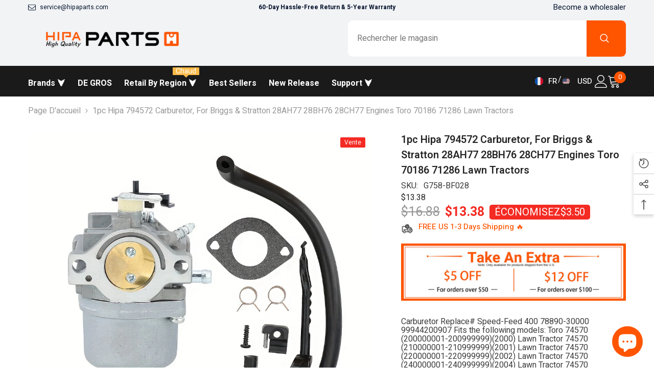

--- FILE ---
content_type: text/html; charset=utf-8
request_url: https://hipaparts.com/fr/products/1pc-hipa-794572-carburetor-for-briggs-stratton-28ah77-28bh76-28ch77-engines-toro-70186-71286-lawn-tractors?view=ajax_section_recently_viewed&_=1767711361554
body_size: 2939
content:
 

<div class="product">

<div class="product-item disable_product_card_border" data-product-id="9481897509159" data-json-product='{"id": 9481897509159,"handle": "1pc-hipa-794572-carburetor-for-briggs-stratton-28ah77-28bh76-28ch77-engines-toro-70186-71286-lawn-tractors","media": [{&quot;alt&quot;:null,&quot;id&quot;:39035536507175,&quot;position&quot;:1,&quot;preview_image&quot;:{&quot;aspect_ratio&quot;:1.0,&quot;height&quot;:1000,&quot;width&quot;:1000,&quot;src&quot;:&quot;\/\/hipaparts.com\/cdn\/shop\/files\/49bd4e1f-d13f-427f-bf5e-7af2cd16ee82.jpg?v=1722324607&quot;},&quot;aspect_ratio&quot;:1.0,&quot;height&quot;:1000,&quot;media_type&quot;:&quot;image&quot;,&quot;src&quot;:&quot;\/\/hipaparts.com\/cdn\/shop\/files\/49bd4e1f-d13f-427f-bf5e-7af2cd16ee82.jpg?v=1722324607&quot;,&quot;width&quot;:1000},{&quot;alt&quot;:null,&quot;id&quot;:39035536539943,&quot;position&quot;:2,&quot;preview_image&quot;:{&quot;aspect_ratio&quot;:1.0,&quot;height&quot;:1000,&quot;width&quot;:1000,&quot;src&quot;:&quot;\/\/hipaparts.com\/cdn\/shop\/files\/293cbec3-0e88-4fd1-afc7-d33d3fb53110.jpg?v=1722324607&quot;},&quot;aspect_ratio&quot;:1.0,&quot;height&quot;:1000,&quot;media_type&quot;:&quot;image&quot;,&quot;src&quot;:&quot;\/\/hipaparts.com\/cdn\/shop\/files\/293cbec3-0e88-4fd1-afc7-d33d3fb53110.jpg?v=1722324607&quot;,&quot;width&quot;:1000},{&quot;alt&quot;:null,&quot;id&quot;:39035536572711,&quot;position&quot;:3,&quot;preview_image&quot;:{&quot;aspect_ratio&quot;:1.0,&quot;height&quot;:1000,&quot;width&quot;:1000,&quot;src&quot;:&quot;\/\/hipaparts.com\/cdn\/shop\/files\/49bd4e1f-d13f-427f-bf5e-7af2cd16ee82_fa7ccfe0-afd6-4332-ad5f-9ce83b230cca.jpg?v=1722324608&quot;},&quot;aspect_ratio&quot;:1.0,&quot;height&quot;:1000,&quot;media_type&quot;:&quot;image&quot;,&quot;src&quot;:&quot;\/\/hipaparts.com\/cdn\/shop\/files\/49bd4e1f-d13f-427f-bf5e-7af2cd16ee82_fa7ccfe0-afd6-4332-ad5f-9ce83b230cca.jpg?v=1722324608&quot;,&quot;width&quot;:1000},{&quot;alt&quot;:null,&quot;id&quot;:39035536605479,&quot;position&quot;:4,&quot;preview_image&quot;:{&quot;aspect_ratio&quot;:1.0,&quot;height&quot;:1000,&quot;width&quot;:1000,&quot;src&quot;:&quot;\/\/hipaparts.com\/cdn\/shop\/files\/329b0b73-157c-49f2-abbd-2e89f44875db.jpg?v=1722324608&quot;},&quot;aspect_ratio&quot;:1.0,&quot;height&quot;:1000,&quot;media_type&quot;:&quot;image&quot;,&quot;src&quot;:&quot;\/\/hipaparts.com\/cdn\/shop\/files\/329b0b73-157c-49f2-abbd-2e89f44875db.jpg?v=1722324608&quot;,&quot;width&quot;:1000},{&quot;alt&quot;:null,&quot;id&quot;:39035536638247,&quot;position&quot;:5,&quot;preview_image&quot;:{&quot;aspect_ratio&quot;:1.0,&quot;height&quot;:1000,&quot;width&quot;:1000,&quot;src&quot;:&quot;\/\/hipaparts.com\/cdn\/shop\/files\/d644e8f8-3907-403a-b208-54d37c2d6ebe.jpg?v=1722324608&quot;},&quot;aspect_ratio&quot;:1.0,&quot;height&quot;:1000,&quot;media_type&quot;:&quot;image&quot;,&quot;src&quot;:&quot;\/\/hipaparts.com\/cdn\/shop\/files\/d644e8f8-3907-403a-b208-54d37c2d6ebe.jpg?v=1722324608&quot;,&quot;width&quot;:1000},{&quot;alt&quot;:null,&quot;id&quot;:39035536671015,&quot;position&quot;:6,&quot;preview_image&quot;:{&quot;aspect_ratio&quot;:1.0,&quot;height&quot;:1000,&quot;width&quot;:1000,&quot;src&quot;:&quot;\/\/hipaparts.com\/cdn\/shop\/files\/9f097446-8df6-4d06-9378-ba23e8e9b40f.jpg?v=1722324608&quot;},&quot;aspect_ratio&quot;:1.0,&quot;height&quot;:1000,&quot;media_type&quot;:&quot;image&quot;,&quot;src&quot;:&quot;\/\/hipaparts.com\/cdn\/shop\/files\/9f097446-8df6-4d06-9378-ba23e8e9b40f.jpg?v=1722324608&quot;,&quot;width&quot;:1000},{&quot;alt&quot;:null,&quot;id&quot;:39035536703783,&quot;position&quot;:7,&quot;preview_image&quot;:{&quot;aspect_ratio&quot;:1.0,&quot;height&quot;:1000,&quot;width&quot;:1000,&quot;src&quot;:&quot;\/\/hipaparts.com\/cdn\/shop\/files\/c0a0bc2f-f8a3-465c-a55b-9f91fe3e9b25.jpg?v=1722324608&quot;},&quot;aspect_ratio&quot;:1.0,&quot;height&quot;:1000,&quot;media_type&quot;:&quot;image&quot;,&quot;src&quot;:&quot;\/\/hipaparts.com\/cdn\/shop\/files\/c0a0bc2f-f8a3-465c-a55b-9f91fe3e9b25.jpg?v=1722324608&quot;,&quot;width&quot;:1000},{&quot;alt&quot;:null,&quot;id&quot;:39035536736551,&quot;position&quot;:8,&quot;preview_image&quot;:{&quot;aspect_ratio&quot;:1.0,&quot;height&quot;:1000,&quot;width&quot;:1000,&quot;src&quot;:&quot;\/\/hipaparts.com\/cdn\/shop\/files\/712b2d74-3c79-441c-9d74-d97112a815c3.jpg?v=1722324608&quot;},&quot;aspect_ratio&quot;:1.0,&quot;height&quot;:1000,&quot;media_type&quot;:&quot;image&quot;,&quot;src&quot;:&quot;\/\/hipaparts.com\/cdn\/shop\/files\/712b2d74-3c79-441c-9d74-d97112a815c3.jpg?v=1722324608&quot;,&quot;width&quot;:1000},{&quot;alt&quot;:null,&quot;id&quot;:39035536769319,&quot;position&quot;:9,&quot;preview_image&quot;:{&quot;aspect_ratio&quot;:1.0,&quot;height&quot;:1000,&quot;width&quot;:1000,&quot;src&quot;:&quot;\/\/hipaparts.com\/cdn\/shop\/files\/adc7094a-35ed-4593-93c6-0643452a4e9f.jpg?v=1722324608&quot;},&quot;aspect_ratio&quot;:1.0,&quot;height&quot;:1000,&quot;media_type&quot;:&quot;image&quot;,&quot;src&quot;:&quot;\/\/hipaparts.com\/cdn\/shop\/files\/adc7094a-35ed-4593-93c6-0643452a4e9f.jpg?v=1722324608&quot;,&quot;width&quot;:1000},{&quot;alt&quot;:null,&quot;id&quot;:39035536802087,&quot;position&quot;:10,&quot;preview_image&quot;:{&quot;aspect_ratio&quot;:1.0,&quot;height&quot;:1000,&quot;width&quot;:1000,&quot;src&quot;:&quot;\/\/hipaparts.com\/cdn\/shop\/files\/5e2296fb-5a95-41bf-9650-65531874670a.jpg?v=1722324608&quot;},&quot;aspect_ratio&quot;:1.0,&quot;height&quot;:1000,&quot;media_type&quot;:&quot;image&quot;,&quot;src&quot;:&quot;\/\/hipaparts.com\/cdn\/shop\/files\/5e2296fb-5a95-41bf-9650-65531874670a.jpg?v=1722324608&quot;,&quot;width&quot;:1000},{&quot;alt&quot;:null,&quot;id&quot;:39035536834855,&quot;position&quot;:11,&quot;preview_image&quot;:{&quot;aspect_ratio&quot;:1.0,&quot;height&quot;:1000,&quot;width&quot;:1000,&quot;src&quot;:&quot;\/\/hipaparts.com\/cdn\/shop\/files\/50843bbb-c464-4861-925c-136c1129edfa.jpg?v=1722324607&quot;},&quot;aspect_ratio&quot;:1.0,&quot;height&quot;:1000,&quot;media_type&quot;:&quot;image&quot;,&quot;src&quot;:&quot;\/\/hipaparts.com\/cdn\/shop\/files\/50843bbb-c464-4861-925c-136c1129edfa.jpg?v=1722324607&quot;,&quot;width&quot;:1000}],"variants": [{&quot;id&quot;:48897737031975,&quot;title&quot;:&quot;Default Title&quot;,&quot;option1&quot;:&quot;Default Title&quot;,&quot;option2&quot;:null,&quot;option3&quot;:null,&quot;sku&quot;:&quot;G758-BF028&quot;,&quot;requires_shipping&quot;:true,&quot;taxable&quot;:true,&quot;featured_image&quot;:null,&quot;available&quot;:true,&quot;name&quot;:&quot;1pc Hipa 794572 Carburetor, For Briggs \u0026 Stratton 28AH77 28BH76 28CH77 Engines Toro 70186 71286 Lawn Tractors&quot;,&quot;public_title&quot;:null,&quot;options&quot;:[&quot;Default Title&quot;],&quot;price&quot;:1338,&quot;weight&quot;:0,&quot;compare_at_price&quot;:1688,&quot;inventory_management&quot;:&quot;shopify&quot;,&quot;barcode&quot;:&quot;BF028&quot;,&quot;requires_selling_plan&quot;:false,&quot;selling_plan_allocations&quot;:[]}]}'>
    <div class="card">
        <div class="card-product">
            <div class="card-product__wrapper"><div class="card__badge badge-right halo-productBadges halo-productBadges--right date- date1-" data-new-badge-number=""><span class="badge sale-badge" aria-hidden="true">Vente
</span></div>
<div class="card-media card-media--adapt media--hover-effect has-compare media--loading-effect"
                    
                        
                            style="padding-bottom: 100.0%;"
                        
                    
                >
                    <img data-srcset="//hipaparts.com/cdn/shop/files/49bd4e1f-d13f-427f-bf5e-7af2cd16ee82_165x.jpg?v=1722324607 165w,//hipaparts.com/cdn/shop/files/49bd4e1f-d13f-427f-bf5e-7af2cd16ee82_170x.jpg?v=1722324607 170w,//hipaparts.com/cdn/shop/files/49bd4e1f-d13f-427f-bf5e-7af2cd16ee82_185x.jpg?v=1722324607 185w,//hipaparts.com/cdn/shop/files/49bd4e1f-d13f-427f-bf5e-7af2cd16ee82_198x.jpg?v=1722324607 198w,//hipaparts.com/cdn/shop/files/49bd4e1f-d13f-427f-bf5e-7af2cd16ee82_210x.jpg?v=1722324607 210w,//hipaparts.com/cdn/shop/files/49bd4e1f-d13f-427f-bf5e-7af2cd16ee82_220x.jpg?v=1722324607 220w,//hipaparts.com/cdn/shop/files/49bd4e1f-d13f-427f-bf5e-7af2cd16ee82_245x.jpg?v=1722324607 245w,//hipaparts.com/cdn/shop/files/49bd4e1f-d13f-427f-bf5e-7af2cd16ee82_270x.jpg?v=1722324607 270w,//hipaparts.com/cdn/shop/files/49bd4e1f-d13f-427f-bf5e-7af2cd16ee82_290x.jpg?v=1722324607 290w,//hipaparts.com/cdn/shop/files/49bd4e1f-d13f-427f-bf5e-7af2cd16ee82_320x.jpg?v=1722324607 320w,//hipaparts.com/cdn/shop/files/49bd4e1f-d13f-427f-bf5e-7af2cd16ee82_355x.jpg?v=1722324607 355w,//hipaparts.com/cdn/shop/files/49bd4e1f-d13f-427f-bf5e-7af2cd16ee82_360x.jpg?v=1722324607 360w,//hipaparts.com/cdn/shop/files/49bd4e1f-d13f-427f-bf5e-7af2cd16ee82_370x.jpg?v=1722324607 370w,//hipaparts.com/cdn/shop/files/49bd4e1f-d13f-427f-bf5e-7af2cd16ee82_420x.jpg?v=1722324607 420w,//hipaparts.com/cdn/shop/files/49bd4e1f-d13f-427f-bf5e-7af2cd16ee82_430x.jpg?v=1722324607 430w,//hipaparts.com/cdn/shop/files/49bd4e1f-d13f-427f-bf5e-7af2cd16ee82_460x.jpg?v=1722324607 460w,//hipaparts.com/cdn/shop/files/49bd4e1f-d13f-427f-bf5e-7af2cd16ee82_470x.jpg?v=1722324607 470w,//hipaparts.com/cdn/shop/files/49bd4e1f-d13f-427f-bf5e-7af2cd16ee82_510x.jpg?v=1722324607 510w,//hipaparts.com/cdn/shop/files/49bd4e1f-d13f-427f-bf5e-7af2cd16ee82_523x.jpg?v=1722324607 523w,//hipaparts.com/cdn/shop/files/49bd4e1f-d13f-427f-bf5e-7af2cd16ee82_533x.jpg?v=1722324607 533w,//hipaparts.com/cdn/shop/files/49bd4e1f-d13f-427f-bf5e-7af2cd16ee82_534x.jpg?v=1722324607 534w,//hipaparts.com/cdn/shop/files/49bd4e1f-d13f-427f-bf5e-7af2cd16ee82_570x.jpg?v=1722324607 570w,//hipaparts.com/cdn/shop/files/49bd4e1f-d13f-427f-bf5e-7af2cd16ee82_640x.jpg?v=1722324607 640w,//hipaparts.com/cdn/shop/files/49bd4e1f-d13f-427f-bf5e-7af2cd16ee82_665x.jpg?v=1722324607 665w,//hipaparts.com/cdn/shop/files/49bd4e1f-d13f-427f-bf5e-7af2cd16ee82_670x.jpg?v=1722324607 670w,//hipaparts.com/cdn/shop/files/49bd4e1f-d13f-427f-bf5e-7af2cd16ee82_720x.jpg?v=1722324607 720w,//hipaparts.com/cdn/shop/files/49bd4e1f-d13f-427f-bf5e-7af2cd16ee82_775x.jpg?v=1722324607 775w,//hipaparts.com/cdn/shop/files/49bd4e1f-d13f-427f-bf5e-7af2cd16ee82_785x.jpg?v=1722324607 785w,//hipaparts.com/cdn/shop/files/49bd4e1f-d13f-427f-bf5e-7af2cd16ee82_870x.jpg?v=1722324607 870w,//hipaparts.com/cdn/shop/files/49bd4e1f-d13f-427f-bf5e-7af2cd16ee82_930x.jpg?v=1722324607 930w,//hipaparts.com/cdn/shop/files/49bd4e1f-d13f-427f-bf5e-7af2cd16ee82_935x.jpg?v=1722324607 935w,//hipaparts.com/cdn/shop/files/49bd4e1f-d13f-427f-bf5e-7af2cd16ee82_940x.jpg?v=1722324607 940w"
 sizes="(min-width: 1100px) 1000px, (min-width: 750px) calc((100vw - 130px) / 2), calc((100vw - 50px) / 2)" alt="1pc Hipa 794572 Carburetor, For Briggs &amp; Stratton 28AH77 28BH76 28CH77 Engines Toro 70186 71286 Lawn Tractors" size="1000" loading="lazy" class="motion-reduce lazyload" />
        <img data-srcset="//hipaparts.com/cdn/shop/files/293cbec3-0e88-4fd1-afc7-d33d3fb53110_165x.jpg?v=1722324607 165w,//hipaparts.com/cdn/shop/files/293cbec3-0e88-4fd1-afc7-d33d3fb53110_170x.jpg?v=1722324607 170w,//hipaparts.com/cdn/shop/files/293cbec3-0e88-4fd1-afc7-d33d3fb53110_185x.jpg?v=1722324607 185w,//hipaparts.com/cdn/shop/files/293cbec3-0e88-4fd1-afc7-d33d3fb53110_198x.jpg?v=1722324607 198w,//hipaparts.com/cdn/shop/files/293cbec3-0e88-4fd1-afc7-d33d3fb53110_210x.jpg?v=1722324607 210w,//hipaparts.com/cdn/shop/files/293cbec3-0e88-4fd1-afc7-d33d3fb53110_220x.jpg?v=1722324607 220w,//hipaparts.com/cdn/shop/files/293cbec3-0e88-4fd1-afc7-d33d3fb53110_245x.jpg?v=1722324607 245w,//hipaparts.com/cdn/shop/files/293cbec3-0e88-4fd1-afc7-d33d3fb53110_270x.jpg?v=1722324607 270w,//hipaparts.com/cdn/shop/files/293cbec3-0e88-4fd1-afc7-d33d3fb53110_290x.jpg?v=1722324607 290w,//hipaparts.com/cdn/shop/files/293cbec3-0e88-4fd1-afc7-d33d3fb53110_320x.jpg?v=1722324607 320w,//hipaparts.com/cdn/shop/files/293cbec3-0e88-4fd1-afc7-d33d3fb53110_355x.jpg?v=1722324607 355w,//hipaparts.com/cdn/shop/files/293cbec3-0e88-4fd1-afc7-d33d3fb53110_360x.jpg?v=1722324607 360w,//hipaparts.com/cdn/shop/files/293cbec3-0e88-4fd1-afc7-d33d3fb53110_370x.jpg?v=1722324607 370w,//hipaparts.com/cdn/shop/files/293cbec3-0e88-4fd1-afc7-d33d3fb53110_420x.jpg?v=1722324607 420w,//hipaparts.com/cdn/shop/files/293cbec3-0e88-4fd1-afc7-d33d3fb53110_430x.jpg?v=1722324607 430w,//hipaparts.com/cdn/shop/files/293cbec3-0e88-4fd1-afc7-d33d3fb53110_460x.jpg?v=1722324607 460w,//hipaparts.com/cdn/shop/files/293cbec3-0e88-4fd1-afc7-d33d3fb53110_470x.jpg?v=1722324607 470w,//hipaparts.com/cdn/shop/files/293cbec3-0e88-4fd1-afc7-d33d3fb53110_510x.jpg?v=1722324607 510w,//hipaparts.com/cdn/shop/files/293cbec3-0e88-4fd1-afc7-d33d3fb53110_523x.jpg?v=1722324607 523w,//hipaparts.com/cdn/shop/files/293cbec3-0e88-4fd1-afc7-d33d3fb53110_533x.jpg?v=1722324607 533w,//hipaparts.com/cdn/shop/files/293cbec3-0e88-4fd1-afc7-d33d3fb53110_534x.jpg?v=1722324607 534w,//hipaparts.com/cdn/shop/files/293cbec3-0e88-4fd1-afc7-d33d3fb53110_570x.jpg?v=1722324607 570w,//hipaparts.com/cdn/shop/files/293cbec3-0e88-4fd1-afc7-d33d3fb53110_640x.jpg?v=1722324607 640w,//hipaparts.com/cdn/shop/files/293cbec3-0e88-4fd1-afc7-d33d3fb53110_665x.jpg?v=1722324607 665w,//hipaparts.com/cdn/shop/files/293cbec3-0e88-4fd1-afc7-d33d3fb53110_670x.jpg?v=1722324607 670w,//hipaparts.com/cdn/shop/files/293cbec3-0e88-4fd1-afc7-d33d3fb53110_720x.jpg?v=1722324607 720w,//hipaparts.com/cdn/shop/files/293cbec3-0e88-4fd1-afc7-d33d3fb53110_775x.jpg?v=1722324607 775w,//hipaparts.com/cdn/shop/files/293cbec3-0e88-4fd1-afc7-d33d3fb53110_785x.jpg?v=1722324607 785w,//hipaparts.com/cdn/shop/files/293cbec3-0e88-4fd1-afc7-d33d3fb53110_870x.jpg?v=1722324607 870w,//hipaparts.com/cdn/shop/files/293cbec3-0e88-4fd1-afc7-d33d3fb53110_930x.jpg?v=1722324607 930w,//hipaparts.com/cdn/shop/files/293cbec3-0e88-4fd1-afc7-d33d3fb53110_935x.jpg?v=1722324607 935w,//hipaparts.com/cdn/shop/files/293cbec3-0e88-4fd1-afc7-d33d3fb53110_940x.jpg?v=1722324607 940w"
 sizes="(min-width: 1100px) 1000px, (min-width: 750px) calc((100vw - 130px) / 2), calc((100vw - 50px) / 2)" alt="1pc Hipa 794572 Carburetor, For Briggs &amp; Stratton 28AH77 28BH76 28CH77 Engines Toro 70186 71286 Lawn Tractors" size="1000" loading="lazy" class="motion-reduce lazyload" />
        <span class="data-lazy-loading"></span><div class="media-loading" data-title="Hipaparts">Hipaparts</div>
                    <a class="card-link" href="/fr/products/1pc-hipa-794572-carburetor-for-briggs-stratton-28ah77-28bh76-28ch77-engines-toro-70186-71286-lawn-tractors" title="1pc Hipa 794572 Carburetor, For Briggs &amp; Stratton 28AH77 28BH76 28CH77 Engines Toro 70186 71286 Lawn Tractors"></a>
                </div><div class="card-product__group group-left"><div class="card-product__group-item card-quickview card-quickviewIcon show-mb default">
                                <button type="button" title="Quick View" class="quickview-icon" data-product-id="9481897509159" data-open-quick-view-popup data-product-handle="1pc-hipa-794572-carburetor-for-briggs-stratton-28ah77-28bh76-28ch77-engines-toro-70186-71286-lawn-tractors">
                                    <span class="visually-hidden">Quick View</span>
                                    <span class="text">
                                        Quick View
                                    </span>
                                    <svg xmlns="http://www.w3.org/2000/svg" viewBox="0 0 511.999 511.999" aria-hidden="true" focusable="false" role="presentation" class="icon icon-eyes">
<path d="M508.745,246.041c-4.574-6.257-113.557-153.206-252.748-153.206S7.818,239.784,3.249,246.035
    c-4.332,5.936-4.332,13.987,0,19.923c4.569,6.257,113.557,153.206,252.748,153.206s248.174-146.95,252.748-153.201
    C513.083,260.028,513.083,251.971,508.745,246.041z M255.997,385.406c-102.529,0-191.33-97.533-217.617-129.418
    c26.253-31.913,114.868-129.395,217.617-129.395c102.524,0,191.319,97.516,217.617,129.418
    C447.361,287.923,358.746,385.406,255.997,385.406z"></path>
  <path d="M255.997,154.725c-55.842,0-101.275,45.433-101.275,101.275s45.433,101.275,101.275,101.275
    s101.275-45.433,101.275-101.275S311.839,154.725,255.997,154.725z M255.997,323.516c-37.23,0-67.516-30.287-67.516-67.516
    s30.287-67.516,67.516-67.516s67.516,30.287,67.516,67.516S293.227,323.516,255.997,323.516z"></path>
</svg>
                                </button>
                            </div></div>
<div class="card-quickview">
                        <button type="button" title="Quick View" class="quickview-button button" data-product-id="9481897509159" data-open-quick-view-popup data-product-handle="1pc-hipa-794572-carburetor-for-briggs-stratton-28ah77-28bh76-28ch77-engines-toro-70186-71286-lawn-tractors">
                            <span class="visually-hidden">Quick View</span>
                            Quick View
                        </button>
                    </div></div>
        </div>
        <div class="card-information">
            <div class="card-information__wrapper text-left">
                
<a class="card-title link-underline card-title-ellipsis" href="/fr/products/1pc-hipa-794572-carburetor-for-briggs-stratton-28ah77-28bh76-28ch77-engines-toro-70186-71286-lawn-tractors" data-product-title="1pc Hipa 794572 Carburetor, For Briggs &amp; Stratton 28AH77 28BH76 28CH77 Engines Toro 70186 71286 Lawn Tractors" data-product-url="/fr/products/1pc-hipa-794572-carburetor-for-briggs-stratton-28ah77-28bh76-28ch77-engines-toro-70186-71286-lawn-tractors">
                    <span class="text">
                        1pc Hipa 794572 Carburetor, For Briggs &amp; Stratton 28AH77 28BH76 28CH77 Engines Toro 70186 71286 Lawn Tractors
                        
                    </span>
                </a>

                
<div class="card-review clearfix halo-productReview">
                        <span class="shopify-product-reviews-badge" data-id="9481897509159"></span>
                    </div><div class="card-summary card-list__hidden">
    Carburetor Replace# Speed-Feed 400 78890-30000 99944200907 Fits the following models: Toro 74570 (200000001-200999999)(2000) Lawn Tractor 74570 (210000001-210999999)(2001) Lawn Tractor 74570 (220000001-220999999)(2002) Lawn Tractor 74570 (240000001-240999999)(2004) Lawn Tractor 74570 (260000001-260999999)(2006) Lawn Tractor 77102 (200000001-200999999)(2000) Lawn Tractor 77104 (200000001-200999999)(2000) Lawn Tractor 77106 (200000001-200999999)(2000) Lawn Tractor 71192...
</div>
<div class="card-price">
                        
<div class="price  price--on-sale ">
    <dl><div class="price__regular"><dd class="price__last"><span class="price-item price-item--regular"><span class=money>$13.38</span></span></dd>
        </div>
        <div class="price__sale"><dd class="price__compare"><s class="price-item price-item--regular"><span class=money>$16.88</span></s></dd><dd class="price__last"><span class="price-item price-item--sale"><span class=money>$13.38</span></span></dd>
                <div class="price__saved"><span class="price-item price-item--saved">Économisez <span class=money>$3.50</span></span></div></div>
        <small class="unit-price caption hidden">
            <dt class="visually-hidden">Prix unitaire</dt>
            <dd class="price__last"><span></span><span aria-hidden="true">/</span><span class="visually-hidden">&nbsp;par&nbsp;</span><span></span></dd>
        </small>
    </dl>
</div>

                    </div></div>
<div class="card-action has-compare">
                        <form action="/fr/cart/add" method="post" class="variants" id="form-9481897509159-" data-product-id="9481897509159" enctype="multipart/form-data"><input type="hidden" name="id" value="48897737031975" />
            <input type="hidden" name="quantity" value="1" /><button
                    type="submit"
                    name="add"
                    data-btn-addToCart
                    data-available=""
                    class="product-form__submit button button--primary an-"
                    id="product-add-to-cart">
                                Ajouter au panier
                            
</button></form>
                    </div><div class="card-action__group card-list__hidden">
    <div class="card-action">
        <form action="/fr/cart/add" method="post" class="variants" id="form-9481897509159-list" data-product-id="9481897509159" enctype="multipart/form-data"><input type="hidden" name="id" value="48897737031975" />
                    <input type="hidden" name="quantity" value="1" /><button
                            class="button button-ATC"
                            type="submit"
                            data-form-id="#form-9481897509159-list"
                            data-btn-addToCart
                        >
                            Ajouter au panier
                        </button></form>
    </div>
</div>
<div class="card-action__group variants-popup card-list__hidden">
    <div class="card-action variants-popup-form"></div>
</div>
<div class="card-compare-wrapper">
                        <div class="card-compare" data-product-compare data-product-compare-handle="1pc-hipa-794572-carburetor-for-briggs-stratton-28ah77-28bh76-28ch77-engines-toro-70186-71286-lawn-tractors" data-product-compare-id="9481897509159"><div class="compare-button">
	    <input
	    	
	    		id="compare-9481897509159"
	    	
		    class="compare-checkbox"
	    	type="checkbox"
	    	name="compare"
	    	value="1pc-hipa-794572-carburetor-for-briggs-stratton-28ah77-28bh76-28ch77-engines-toro-70186-71286-lawn-tractors"
	    />
	    <label
	    	class="compare-label form-label--checkbox"
	    	
	    		for="compare-9481897509159"
	    	
	    >
	    	<span class="visually-hidden">Compare</span><span>Compare</span></label>
	</div>
</div>
                    </div></div>
    </div>
</div>

</div>

--- FILE ---
content_type: text/html; charset=utf-8
request_url: https://hipaparts.com/fr/products/1pc-hipa-794572-carburetor-for-briggs-stratton-28ah77-28bh76-28ch77-engines-toro-70186-71286-lawn-tractors?view=ajax_recently_viewed&_=1767711361555
body_size: 539
content:


<div class="item">
  <a class="first-info" href="/fr/products/1pc-hipa-794572-carburetor-for-briggs-stratton-28ah77-28bh76-28ch77-engines-toro-70186-71286-lawn-tractors" data-mobile-click><svg aria-hidden="true" focusable="false" data-prefix="fal" data-icon="external-link" role="img" xmlns="http://www.w3.org/2000/svg" viewBox="0 0 512 512" class="icon icon-external-link">
	<path d="M440,256H424a8,8,0,0,0-8,8V464a16,16,0,0,1-16,16H48a16,16,0,0,1-16-16V112A16,16,0,0,1,48,96H248a8,8,0,0,0,8-8V72a8,8,0,0,0-8-8H48A48,48,0,0,0,0,112V464a48,48,0,0,0,48,48H400a48,48,0,0,0,48-48V264A8,8,0,0,0,440,256ZM500,0,364,.34a12,12,0,0,0-12,12v10a12,12,0,0,0,12,12L454,34l.7.71L131.51,357.86a12,12,0,0,0,0,17l5.66,5.66a12,12,0,0,0,17,0L477.29,57.34l.71.7-.34,90a12,12,0,0,0,12,12h10a12,12,0,0,0,12-12L512,12A12,12,0,0,0,500,0Z"></path>
</svg>
            <img srcset="//hipaparts.com/cdn/shop/files/49bd4e1f-d13f-427f-bf5e-7af2cd16ee82.jpg?v=1722324607" src="//hipaparts.com/cdn/shop/files/49bd4e1f-d13f-427f-bf5e-7af2cd16ee82.jpg?v=1722324607" alt="1pc Hipa 794572 Carburetor, For Briggs & Stratton 28AH77 28BH76 28CH77 Engines Toro 70186 71286 Lawn Tractors" loading="lazy" class="motion-reduce hidden-mobile" sizes="auto"/>
            <a class="hidden-desktop" href="/fr/products/1pc-hipa-794572-carburetor-for-briggs-stratton-28ah77-28bh76-28ch77-engines-toro-70186-71286-lawn-tractors">
              <img srcset="//hipaparts.com/cdn/shop/files/49bd4e1f-d13f-427f-bf5e-7af2cd16ee82.jpg?v=1722324607" src="//hipaparts.com/cdn/shop/files/49bd4e1f-d13f-427f-bf5e-7af2cd16ee82.jpg?v=1722324607" alt="1pc Hipa 794572 Carburetor, For Briggs & Stratton 28AH77 28BH76 28CH77 Engines Toro 70186 71286 Lawn Tractors" loading="lazy" class="motion-reduce" sizes="auto"/>
            </a></a>
    <div class="second-info">
      <div class="first product-item" data-product-id="9481897509159"><a class="product-title link-underline" href="/fr/products/1pc-hipa-794572-carburetor-for-briggs-stratton-28ah77-28bh76-28ch77-engines-toro-70186-71286-lawn-tractors">
                <span class="text">1pc Hipa 794572 Carburetor, For Briggs &amp; Stratton 28AH77 28BH76 28CH77 Engines Toro 70186 71286 Lawn Tractors</span>
        </a>
             <div class="product-price">
        
<div class="price  price--on-sale ">
    <dl><div class="price__regular"><dd class="price__last"><span class="price-item price-item--regular"><span class=money>$13.38</span></span></dd>
        </div>
        <div class="price__sale"><dd class="price__compare"><s class="price-item price-item--regular"><span class=money>$16.88</span></s></dd><dd class="price__last"><span class="price-item price-item--sale"><span class=money>$13.38</span></span></dd>
                <div class="price__saved"><span class="price-item price-item--saved">Économisez <span class=money>$3.50</span></span></div></div>
        <small class="unit-price caption hidden">
            <dt class="visually-hidden">Prix unitaire</dt>
            <dd class="price__last"><span></span><span aria-hidden="true">/</span><span class="visually-hidden">&nbsp;par&nbsp;</span><span></span></dd>
        </small>
    </dl>
</div>

      </div>
      </div>
        <a class="second" href="/fr/products/1pc-hipa-794572-carburetor-for-briggs-stratton-28ah77-28bh76-28ch77-engines-toro-70186-71286-lawn-tractors"></a>
    </div>
</div>

--- FILE ---
content_type: text/css
request_url: https://cdn.shopify.com/extensions/019b6d39-119c-7668-b2a7-9d1b9794ac4a/smart-product-filters-602/assets/globo.YMM.css
body_size: 38
content:
#gf-form.loaded,.gf-YMM-forms.loaded{clear:both;margin:0 auto 25px;max-width:1170px;padding:20px;width:100%}#gf-form h2,.gf-YMM-forms h2{font-size:120%;font-weight:700;margin-bottom:20px}#gf-form label,.gf-YMM-forms label{display:block;margin-bottom:10px;position:relative}#gf-form .gf-form-button-group button,.gf-YMM-forms .gf-form-button-group button{border:none;box-shadow:none;cursor:pointer;font-weight:700!important;text-align:center;text-transform:uppercase!important}#gf-form:after,.gf-YMM-forms:after{clear:both;content:"";display:block}#gf-form .gf-form-inner,.gf-YMM-forms .gf-form-inner{align-items:flex-end;display:flex;flex-wrap:wrap;margin-left:-5px;margin-right:-5px}#gf-form .gf-form-inner>.gf-form-input-wrapper,.gf-YMM-forms .gf-form-inner>.gf-form-input-wrapper{flex:1 1 20%;min-width:180px;padding:5px}.gf-form-input-wrapper button,.gf-form-input-wrapper input,.gf-form-input-wrapper select{height:40px;margin:0;padding:10px}.gf-form-input-wrapper input,.gf-form-input-wrapper select{width:100%}.gf-form-input-wrapper :disabled{cursor:not-allowed}.gf-form-button-group{display:flex;flex-wrap:wrap}.gf-form-button-group>button{flex:1 1 48%}.gf-form-button-group>button+button{margin-left:4%!important}.gf-form-input-inner label{cursor:pointer;flex:1 1 100%;letter-spacing:0;margin:0}.gf-form-button-group button{cursor:pointer;float:left;line-height:1.2;margin:0;padding:0}.gf-tooltip-trigger{background:#000;border-radius:50%;color:#fff;cursor:pointer;display:inline-block;font-size:10px;height:15px;line-height:15px;margin-left:10px;margin-right:8px;margin-top:2px;padding:0!important;position:relative;text-align:center;vertical-align:top;width:15px;z-index:10000}.gf-tooltip-trigger:after{border-top:7px solid #fff;-webkit-transform:translateY(-1px);-ms-transform:translateY(-1px);transform:translateY(-1px);z-index:12}.gf-tooltip-trigger:after,.gf-tooltip-trigger:before{border-left:7px solid transparent;border-right:7px solid transparent;bottom:100%;content:"";display:none;height:0;left:50%;margin-left:-7px;position:absolute;width:0}.gf-tooltip-trigger:before{border-top:7px solid #c4cdd5;z-index:11}.gf-tooltip-trigger:hover+.gf-tooltip,.gf-tooltip-trigger:hover:after,.gf-tooltip-trigger:hover:before,.gf-tooltip:hover{display:block}.gf-tooltip{background:#fff;border:1px solid #c4cdd5;border-radius:3px;bottom:100%;color:#000;display:none;left:50%;margin-bottom:4px;padding:7px 15px;position:absolute;-webkit-transform:translate(-50%);-ms-transform:translate(-50%);transform:translate(-50%);width:100%;z-index:9999}.gf-tooltip-content{display:block;font-size:13px;font-weight:400;text-transform:none;width:100%}.gf-tooltip-content br{content:"";display:block;margin-top:7px;width:100%}.gf-form-input-label{align-items:center;display:flex;justify-content:flex-start;margin-bottom:10px;position:relative}.gf-form-input-label label{flex:0 0 auto!important;margin-bottom:0!important}

--- FILE ---
content_type: text/javascript
request_url: https://cdn.shopify.com/extensions/019b464e-300f-73a0-b08f-fb19d3fc40ef/ps-oscp-157/assets/oscp-cancel-price.js
body_size: 319
content:
class OscpDiscountPriceRules extends HTMLElement {
  constructor() {
    super();

    this.quantityInput = document.querySelector('input[name="quantity"]');
    this.discountInfo = this.querySelector("#discount-info");
    this.discountDisplayOriginal = this.querySelector(".regulate-price");
    this.discountDisplayOffer = this.querySelector(".offer-price");
    this.variantSelector = document.querySelector('[name="id"]'); // Shopify variant selector

    // Load product variants JSON directly from global variable
    this.variants = oscpProductsVariantsJson || [];

    this.attachEventListeners();
    this.updateDiscountDisplay(parseInt(this.quantityInput?.value || 1, 10));
  }

  attachEventListeners() {
    if (this.quantityInput) {
      this.quantityInput.addEventListener("change", () => {
        this.updateDiscountDisplay(parseInt(this.quantityInput.value, 10));
      });
    }

    if (this.variantSelector) {
      this.variantSelector.addEventListener("change", () => this.handleVariantChange());
    }
  }

  updateDiscountDisplay(quantity) {
    if (!this.discountInfo || !this.discountDisplayOriginal || !this.discountDisplayOffer) return;

    const selectedVariantId = parseInt(this.variantSelector?.value, 10);
    const variantData = this.variants.find((v) => v.id === selectedVariantId);

    if (!variantData) return;

    const originalPrice = parseFloat(variantData.price) / 100; // Convert cents to currency
    const applicableRules = oscpPriceRules[selectedVariantId] || [];
    const currencySymbol = this.discountInfo.getAttribute("data-currency") || "₹";

    // Find the best matching discount rule
    let matchedRule = applicableRules.reduce((bestMatch, rule) => {
      return quantity >= parseInt(rule.q, 10) ? rule : bestMatch;
    }, null);

    if (matchedRule) {
      let discountValue = parseFloat(matchedRule.v);
      let discountedPrice = originalPrice;

      const currencyRate = Shopify.currency.rate;
      const currencyCode = Shopify.currency.active;
      if (matchedRule.t === "p") {
        discountedPrice -= (originalPrice * discountValue) / 100;
      } else if (matchedRule.t === "f") {
        if (
          shopDefaultMarket !== currencyCode &&
          sameMarket === "false" &&
          currecy_conversion === "true"
        ) {
          discountedPrice = discountValue * currencyRate;
        } else {
          discountedPrice = discountValue;
        }
      }

      discountedPrice = Math.max(discountedPrice, 0).toFixed(2);

      // Update UI
      this.discountDisplayOffer.style.display = "block";
      this.discountDisplayOffer.innerHTML = `${currencySymbol}${discountedPrice}`;
      this.discountDisplayOriginal.innerHTML = `${currencySymbol}${originalPrice.toFixed(2)}`;
      this.discountDisplayOriginal.style.textDecoration = "line-through";
    } else {
      // Reset UI when no discount applies
      this.discountDisplayOffer.style.display = "none";
      this.discountDisplayOriginal.innerHTML = `${currencySymbol}${originalPrice.toFixed(2)}`;
      this.discountDisplayOriginal.style.textDecoration = "none";
    }
  }

  handleVariantChange() {
    setTimeout(() => {
      if (this.quantityInput) {
        const selectedVariant = this.variants.find(
          (v) => v.id === parseInt(this.variantSelector?.value, 10),
        );
        if (selectedVariant && selectedVariant.quantity_rule) {
          this.quantityInput.value = selectedVariant.quantity_rule.min || 1; // Reset to min quantity
        } else {
          this.quantityInput.value = 1;
        }
        this.updateDiscountDisplay(parseInt(this.quantityInput.value, 10));
      }
    }, 100);
  }
}

// Define the custom element
customElements.define("oscp-discount-price-rules", OscpDiscountPriceRules);

// Ensure the element initializes properly
document.addEventListener("DOMContentLoaded", () => {
  if (!customElements.get("oscp-discount-price-rules")) {
    customElements.define("oscp-discount-price-rules", OscpDiscountPriceRules);
  }
});


--- FILE ---
content_type: text/javascript
request_url: https://cdn.shopify.com/extensions/019b464e-300f-73a0-b08f-fb19d3fc40ef/ps-oscp-157/assets/oscp-price-grid.js
body_size: 735
content:
class OscpPriceGrid extends HTMLElement {
  constructor() {
    super();

    // Listen for the 'change' event for variant change
    document.addEventListener(
      "change",
      function (e) {
        if (e.target && e.target.name === "id") {
          var currentVariantId = this.getVariantIdFromURL();
          var elements = document.querySelectorAll(".oscp-active");
          for (var i = 0; i < elements.length; i++) {
            elements[i].classList.remove("oscp-active");
          }
          var element = document.querySelector('[data-oscp-variant-id="' + currentVariantId + '"]');
          if (element) {
            element.classList.add("oscp-active");
          } else {
            document.querySelector(".oscp-offer-level-grid").classList.add("oscp-active");
          }

          const rowElements = document.querySelectorAll(".oscp-active tr");
          rowElements.forEach((rowElement) => rowElement.classList.remove("selected"));
          let rulesInputElement = document.querySelectorAll('input[name="oscp-grid-qty"]');
          rulesInputElement.forEach((rulesInputElement) => (rulesInputElement.checked = false));

          // Wait for 100 milliseconds before selecting the second row and updating quantity
          //setTimeout(this.showSelectedRulesAndUpdateQty.bind(this), 100);
        }
      }.bind(this),
    );

    // Add event listener for quantity change
    document
      .querySelector('input[name="quantity"]')
      .addEventListener("change", this.productQuantityChange.bind(this));

    // Add event listener for row clicks using event delegation
    this.addEventListener("click", this.handleRowClickDelegated.bind(this));

    // Call function to select second row and update quantity when DOM is loaded
    document.addEventListener("DOMContentLoaded", () => {
      // Wait for 100 milliseconds before selecting second row and updating quantity
      //setTimeout(this.showSelectedRulesAndUpdateQty.bind(this), 100);
    });
  }

  // Function to extract the variant ID from the URL
  getVariantIdFromURL() {
    var url = new URL(window.location.href);
    var variantId = url.searchParams.get("variant");
    return variantId;
  }

  // Handle quantity change event
  productQuantityChange() {
    let rulesInputElement = document.querySelectorAll('input[name="oscp-grid-qty"]');
    rulesInputElement.forEach((rulesInputElement) => (rulesInputElement.checked = false));
    this.updateSelectedRow('input[name="quantity"]', ".oscp-active");
  }

  // Update the selected row based on the quantity input
  updateSelectedRow(quantityInputSelector, tableSelector) {
    let quantityInput = document.querySelector(quantityInputSelector);
    let rowElements = document.querySelectorAll(`${tableSelector} tr`);
    let inputValues = [];

    if (!quantityInput) return;
    let quantityValue = parseInt(quantityInput.value, 10); // Get the selected quantity
    rowElements.forEach((rowElement) => {
      let rulesInputElement = rowElement.querySelector('input[name="oscp-grid-qty"]');
      if (rulesInputElement) {
        inputValues.push({ value: parseInt(rulesInputElement.value, 10), rowElement: rowElement });
      }
    });

    inputValues.sort((a, b) => a.value - b.value);
    if (inputValues.length === 0 || quantityValue < inputValues[0].value) {
      rowElements.forEach((rowElement) => rowElement.classList.remove("selected"));
      return;
    }

    let selectedRow = null;
    for (let i = 0; i < inputValues.length; i++) {
      let current = inputValues[i];
      let next = inputValues[i + 1];

      if (!next || (quantityValue >= current.value && quantityValue < next.value)) {
        selectedRow = current.rowElement;
        break;
      }
    }

    rowElements.forEach((rowElement) => rowElement.classList.remove("selected"));
    if (selectedRow) {
      selectedRow.classList.add("selected");
      let selectedRadio = selectedRow.querySelector('input[name="oscp-grid-qty"]');
      if (selectedRadio) {
        selectedRadio.checked = true;
      }
    }
  }

  // Handle row click (when a row is clicked, select its radio button and update quantity input)
  clickSelectRule(event) {
    // Ensure the clicked element is a row <tr> inside '.oscp-active'
    const rowElement = event.target.closest("tr");
    if (rowElement && rowElement.closest(".oscp-active")) {
      console.log("Row clicked:", rowElement); // Debugging log to see what gets clicked

      const rowElements = document.querySelectorAll(".oscp-active tr");
      rowElements.forEach((rowElement) => rowElement.classList.remove("selected"));

      const radioButton = rowElement.querySelector('input[name="oscp-grid-qty"]');
      if (radioButton) {
        radioButton.checked = true;
        document.querySelector('input[name="quantity"]').value = radioButton.value;
        rowElement.classList.add("selected");
      }
    }
  }

  // Function to automatically select the second row and update quantity input field
  showSelectedRulesAndUpdateQty() {
    const firstRadio = document.querySelector('.oscp-active input[name="oscp-grid-qty"]'); // Find the first radio button
    if (firstRadio) {
      firstRadio.checked = true;

      const quantityInput = document.querySelector('input[name="quantity"]');
      if (quantityInput) {
        quantityInput.value = firstRadio.value;
      }

      const parentRow = firstRadio.closest("tr");
      if (parentRow) {
        const rowElements = document.querySelectorAll(".oscp-active tr");
        rowElements.forEach((rowElement) => rowElement.classList.remove("selected"));
        parentRow.classList.add("selected");
      }
    }
  }

  // Delegated event handler for row clicks (handles click on any dynamically added row)
  handleRowClickDelegated(event) {
    // Ensure the clicked target is inside a row <tr> within '.oscp-active'
    const rowElement = event.target.closest("tr");
    if (rowElement && rowElement.closest(".oscp-active")) {
      console.log("Row clicked (delegated):", rowElement); // Debugging log
      this.clickSelectRule(event); // Call the original row click handler
    }
  }
}

// Define the custom element
customElements.define("oscp-price-grid", OscpPriceGrid);
